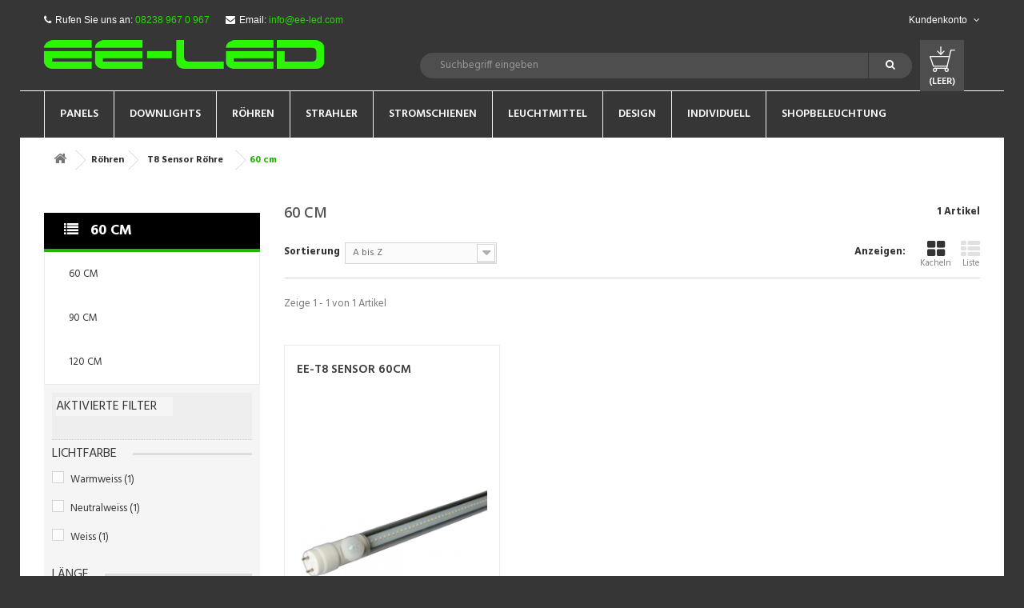

--- FILE ---
content_type: text/html; charset=utf-8
request_url: https://ee-led.de/31-60-cm
body_size: 11704
content:
<!DOCTYPE HTML> <!--[if lt IE 7]><html class="no-js lt-ie9 lt-ie8 lt-ie7" lang="de"><![endif]--> <!--[if IE 7]><html class="no-js lt-ie9 lt-ie8 ie7" lang="de"><![endif]--> <!--[if IE 8]><html class="no-js lt-ie9 ie8" lang="de"><![endif]--> <!--[if gt IE 8]><html class="no-js ie9" lang="de"><![endif]--><html lang="de"><head><meta charset="utf-8" /><title>T8 LED Roehre LED Leuchte mit Sensor und verschiedenen Schaltzeiten - EE LED</title><meta name="description" content="EE-LED T8 Roehre ,T8 Lampe mit Bewegungsmelder und verschiedenen Schaltzeiten erhältlich. Abdeckung milchig oder klar, in verschiedenen Längen erhältlich." /><meta name="generator" content="PrestaShop" /><meta name="robots" content="index,follow" /><meta name="viewport" content="width=device-width, minimum-scale=0.25, maximum-scale=1.6, initial-scale=1.0" /><meta name="apple-mobile-web-app-capable" content="yes" /><link rel="icon" type="image/vnd.microsoft.icon" href="/img/favicon.ico?1759669861" /><link rel="shortcut icon" type="image/x-icon" href="/img/favicon.ico?1759669861" /><link rel="stylesheet" href="https://ee-led.de/themes/fubeeled/cache/v_166_4453ac34873729a57ca32221d287ef71_all.css" type="text/css" media="all" /> <script type="text/javascript">/* <![CDATA[ */;var CUSTOMIZE_TEXTFIELD=1;var FancyboxI18nClose='Schlie&szlig;en';var FancyboxI18nNext='Weiter';var FancyboxI18nPrev='Zur&uuml;ck';var ajax_allowed=true;var ajaxsearch=true;var baseDir='https://ee-led.de/';var baseUri='https://ee-led.de/';var blocklayeredSliderName={"price":"Preis","weight":"gewicht"};var comparator_max_item=0;var comparedProductsIds=[];var contentOnly=false;var customizationIdMessage='Benutzereinstellung Nr.';var delete_txt='Löschen';var displayList=false;var filters=[{"type_lite":"id_attribute_group","type":"id_attribute_group","id_key":4,"name":"Lichtfarbe","is_color_group":false,"values":{"29":{"color":"#ff0000","name":"Warmweiss","nbr":1,"url_name":"warmweiss","meta_title":"warmweiss","link":"https:\/\/ee-led.de\/31-60-cm#lichtfarbe-warmweiss","rel":""},"30":{"color":"#0000ff","name":"Neutralweiss","nbr":1,"url_name":"neutralweiss","meta_title":"Neutralweiss","link":"https:\/\/ee-led.de\/31-60-cm#lichtfarbe-neutralweiss","rel":""},"31":{"color":"#00ff00","name":"Weiss","nbr":1,"url_name":"weiss","meta_title":"weiss","link":"https:\/\/ee-led.de\/31-60-cm#lichtfarbe-weiss","rel":""}},"url_name":"lichtfarbe","meta_title":"Lichtfarbe","filter_show_limit":"0","filter_type":"0"},{"type_lite":"id_attribute_group","type":"id_attribute_group","id_key":5,"name":"L\u00e4nge","is_color_group":false,"values":{"33":{"color":"","name":"60","nbr":1,"url_name":"60","meta_title":"","link":"https:\/\/ee-led.de\/31-60-cm#lange-60","rel":""}},"url_name":"lange","meta_title":"","filter_show_limit":"0","filter_type":"0"},{"type_lite":"id_attribute_group","type":"id_attribute_group","id_key":6,"name":"Cover","is_color_group":false,"values":{"37":{"color":"","name":"Clear (Abdeckung klar)","nbr":1,"url_name":"clear-abdeckung-klar","meta_title":"Clear Cover (Abdecku","link":"https:\/\/ee-led.de\/31-60-cm#cover-clear_abdeckung_klar","rel":""},"38":{"color":"","name":"Milky (Abdeckung milchig)","nbr":1,"url_name":"milky-abdeckung-fros","meta_title":"Milky Cover (Abdecku","link":"https:\/\/ee-led.de\/31-60-cm#cover-milky_abdeckung_fros","rel":""}},"url_name":"cover","meta_title":"Cover","filter_show_limit":"0","filter_type":"0"},{"type_lite":"id_attribute_group","type":"id_attribute_group","id_key":10,"name":"Leistung (Watt)","is_color_group":false,"values":{"70":{"color":"","name":"9 Watt","nbr":1,"url_name":null,"meta_title":null,"link":"https:\/\/ee-led.de\/31-60-cm#leistung_watt-9_watt","rel":""}},"url_name":null,"meta_title":null,"filter_show_limit":"0","filter_type":"0"},{"type_lite":"id_attribute_group","type":"id_attribute_group","id_key":12,"name":"Sensor \/ Bewegungsmelder integriert","is_color_group":false,"values":{"72":{"color":"","name":"PIR-Sensor","nbr":1,"url_name":null,"meta_title":null,"link":"https:\/\/ee-led.de\/31-60-cm#sensor_bewegungsmelder_integriert-pir_sensor","rel":""}},"url_name":null,"meta_title":null,"filter_show_limit":"0","filter_type":"0"}];var freeProductTranslation='Gratis!';var freeShippingTranslation='versandkostenfrei';var generated_date=1768963335;var hasDeliveryAddress=false;var id_lang=1;var img_dir='https://ee-led.de/themes/fubeeled/img/';var instantsearch=false;var isGuest=0;var isLogged=0;var isMobile=false;var logo_url='/img/ee-led-logo-1472922726.jpg';var max_item='Sie können nicht mehr als 0 Produkt(e) zum Produktvergleich hinzufügen';var min_item='Bitte wählen Sie mindestens ein Produkt.';var page_name='category';var param_product_url='#';var preloader_image='/modules/preloading/views/img/preloader.gif';var priceDisplayMethod=0;var priceDisplayPrecision=2;var quickView=true;var removingLinkText='Dieses Produkt von meiner Anfrage entfernen';var request='https://ee-led.de/31-60-cm';var roundMode=2;var sharing_img=null;var static_token='f48bb9a0fa7a05390e2386cea0dee349';var toBeDetermined='noch festzulegen';var token='644f07681ae33ac60a87036c7a9156ce';var usingSecureMode=true;/* ]]> */</script> <script type="text/javascript" src="https://ee-led.de/themes/fubeeled/cache/v_21_8e809806deb7646354e193e297cf4c58.js"></script> <script type="text/javascript">/* <![CDATA[ */;jQuery(document).ready(function(){jQuery(".ult_modal-body iframe").each(function(index,element){var w=jQuery(this).attr("width");var h=jQuery(this).attr("height");var st='<style type="text/css" id="modal-css">';st+="#"+jQuery(this).closest(".ult-overlay").attr("id")+" iframe{width:"+w+"px !important;height:"+h+"px !important;}";st+=".fluid-width-video-wrapper{padding: 0 !important;}";st+="</style>";jQuery("head").append(st);});});/* ]]> */</script> <style type="text/css" class="slidersEverywhereStyle">.SEslider.sample {
		padding:0px 0px 0px 0px;
		width:100%;
											margin:0 auto;clear:both;						}

	.SEslider.sample .slidetitle {
		background:rgba(0, 0, 0, 0.5);
		color:#fff;
	}

	.SEslider.sample .slide_description {
		background:rgba(0, 0, 0, 0.5);
		color:#fff;
	}

	.SEslider.sample .se-next, .SEslider.sample .se-prev {
		background:rgba(0, 0, 0, 0.5);
		color:#fff;
	}

	.SEslider.sample .se-next:hover, .SEslider.sample .se-prev:hover {
		text-shadow:#fff;
	}
	
	.SEslider.sample .se-pager-item {
		border-color:rgba(0, 0, 0, 0.5);
	}
	
	.SEslider.sample .se-pager-item:hover {
		border-color:transparent;
		box-shadow:0 0 3px #fff;
	}
	
	.SEslider.sample .se-pager a {
		background-color:#21b404;
	}
	
	.SEslider.sample .se-pager a.se-pager-link.active {
		background-color:#ffa500;
	}
	
	/** media queries **/

						 
			@media all and (max-width: 1199px) {
				.SEslider.sample {
					padding:0px 0px 0px 0px;
					width:100%;
									}
			}
					 
			@media all and (max-width: 989px) {
				.SEslider.sample {
					padding:0px 0px 0px 0px;
					width:100%;
									}
			}
			


/** rtl **/</style><style>#loader-wrapper {
            background-color: #363636;
            background-position: center center;
            background-repeat: no-repeat;
            background-image: url(/img/ee-led-logo-1472922726.jpg);
        }</style> <script type="text/javascript">/* <![CDATA[ */;var PRELOADER_ITEM_STATUS=1;var PRELOADER_ITEM_BACKGROUND='#363636';var PRELOADER_ITEM_STYLE='logo';var PRELOADER_ITEM_IMAGE=false;/* ]]> */</script> <link rel="stylesheet" href="https://ee-led.de/themes/fubeeled/css/animate.css" type="text/css"/><link rel="stylesheet" href="https://ee-led.de/themes/fubeeled/css/addition.css" type="text/css"/> <script src="https://ee-led.de/themes/fubeeled/js/owl.carousel.min.js"></script> <link href='https://fonts.googleapis.com/css?family=Hind:400,300,600,700' rel='stylesheet' type='text/css'><link rel="stylesheet" href="https://fonts.googleapis.com/css?family=Open+Sans:300,600&amp;subset=latin,latin-ext" type="text/css" media="all" /> <!--[if IE 8]> <script src="https://oss.maxcdn.com/libs/html5shiv/3.7.0/html5shiv.js"></script> <script src="https://oss.maxcdn.com/libs/respond.js/1.3.0/respond.min.js"></script> <![endif]--> <script type="application/ld+json">{
				"@context" : "http://schema.org",
				"@type" : "Organization",
				"name" : "EE LED",
				"url" : "https://ee-led.de/",
				"logo" : {
				"@type":"ImageObject",
				"url":"/img/ee-led-logo-1472922726.jpg"
			}
		}</script> <script type="application/ld+json">{
			"@context":"http://schema.org",
			"@type":"WebPage",
			"isPartOf": {
			"@type":"WebSite",
			"url":  "https://ee-led.de/",
			"name": "EE LED"
		},
		"name": "T8 LED Roehre LED Leuchte mit Sensor und verschiedenen Schaltzeiten - EE LED",
		"url":  "https://ee-led.de/31-60-cm"
	}</script> </head><body id="category" itemscope itemtype="http://schema.org/WebPage" class="category category-31 category-60-cm hide-right-column lang_de"><div id="body_container"><div id="page"><div class="header-container"> <header id="header"><div class="banner"><div class="container"><div class="row"></div></div></div><div class="nav"><div class="container"><div class="row"> <nav><div id="header_user" class="header_user_info"><div class="current"> <span>Kundenkonto <i class="icon-angle-down"></i></span></div><ul id="header_nav" class="toogle_content"><li id="shopping_cart"> <a href="https://ee-led.de/anfrage" title="Anfrage ansehen" rel="nofollow"> Meine Anfrage </a></li><li id="your_account"> <a href="https://ee-led.de/mein-Konto" title="Ihren Kundenbereich anzeigen" rel="nofollow"> Mein Konto </a></li><li> <a href="https://ee-led.de/anfrage" title="Anfrage absenden" rel="nofollow"> Anfrage absenden </a></li><li> <a href="https://ee-led.de/mein-Konto" title="Anmelden zu Ihrem Kundenbereich" class="login" rel="nofollow"> Anmelden </a></li></ul></div><span class="shop-phone"> <i class="icon-phone"></i>Rufen Sie uns an: <span class="phone-number">08238 967 0 967</span> </span> <span class="shop-email"> <i class="icon-envelope"></i>Email: <span>info@ee-led.com</span> </span></nav></div></div></div><div class="header_container"><div class="container"><div class="row"><div id="header_logo" class="col-xs-12 col-sm-4"> <a href="https://ee-led.de/" title="EE LED"> <img class="logo img-responsive" src="/img/ee-led-logo-1472922726.jpg" alt="EE LED" width="350" height="36"/> </a></div><div class="header_menu col-xs-12"><div class="col-sm-8"><div class="shopping_cart_out "><div class="shopping_cart"> <a href="https://ee-led.de/anfrage" title="Zur Anfrage" rel="nofollow"> <b class="hidden">Anfrage</b> <span class="ajax_cart_quantity unvisible">0</span> <span class="ajax_cart_product_txt unvisible">Art.</span> <span class="ajax_cart_product_txt_s unvisible">Art.</span> <span class="ajax_cart_total unvisible"> </span> <span class="ajax_cart_no_product">(Leer)</span> </a><div class="cart_block block exclusive"><div class="block_content"><div class="cart_block_list"><p class="cart_block_no_products"> Keine Artikel</p><p class="cart-buttons"> <a id="button_order_cart" class="btn btn-default button button-small" href="https://ee-led.de/anfrage" title="Anfrage anzeigen" rel="nofollow"> <span> Anfrage anzeigen<i class="icon-chevron-right right"></i> </span> </a></p></div></div></div></div></div><div id="layer_cart"><div class="clearfix"><div class="layer_cart_product col-xs-12 col-md-6"> <span class="cross" title="Fenster schließen"></span><h2> <i class="icon-check"></i>Produkt wurde zur Anfrage hinzugefügt</h2><div class="product-image-container layer_cart_img"></div><div class="layer_cart_product_info"> <span id="layer_cart_product_title" class="product-name"></span> <span id="layer_cart_product_attributes"></span><div> <strong class="dark">Menge</strong> <span id="layer_cart_product_quantity"></span></div></div></div><div class="layer_cart_cart col-xs-12 col-md-6"><h2> <span class="ajax_cart_product_txt_s unvisible"> Ihre Anfrage enthält <span class="ajax_cart_quantity">0</span> Artikel. </span> <span class="ajax_cart_product_txt "> Ihre Anfrage enthält 1 Artikel. </span></h2><div class="layer_cart_row"> <strong class="dark"> Gesamt Artikel (inkl. MwSt.) </strong> <span class="ajax_block_products_total"> </span></div><div class="layer_cart_row"> <strong class="dark unvisible"> Gesamt Versandkosten&nbsp;(inkl. MwSt.) </strong> <span class="ajax_cart_shipping_cost unvisible"> noch festzulegen </span></div><div class="layer_cart_row"> <strong class="dark"> Gesamt (inkl. MwSt.) </strong> <span class="ajax_block_cart_total"> </span></div><div class="button-container"> <span class="continue btn btn-default button exclusive-medium" title="Mehr Artikel auswählen"> <span> <i class="icon-chevron-left left"></i>Mehr Artikel auswählen </span> </span> <a class="btn btn-default button button-medium" href="https://ee-led.de/anfrage" title="Anfrage absenden" rel="nofollow"> <span> Anfrage absenden<i class="icon-chevron-right right"></i> </span> </a></div></div></div><div class="crossseling"></div></div><div class="layer_cart_overlay"></div><div id="pos_search_top" class="wrap_seach list-inline col-xs-12 col-sm-10"><form method="get" action="https://ee-led.de/suche" id="searchbox" class="form-inline form_search" role="form"> <label for="pos_query_top"></label> <input type="hidden" name="controller" value="search" /> <input type="hidden" name="orderby" value="position" /> <input type="hidden" name="orderway" value="desc" /><div class="pos_search form-group"></div> <input class="search_query form-control" type="text" placeholder="Suchbegriff eingeben" id="pos_query_top" name="search_query" value="" /> <button type="submit" name="submit_search" value="Suchen" class="btn btn-default submit_search"> <i class="icon-search"></i> </button></form><div class="clearfix"></div></div> <script type="text/javascript">/* <![CDATA[ */;$('document').ready(function(){$("#pos_query_top").autocomplete('https://ee-led.de/suche',{minChars:3,max:10,width:500,selectFirst:false,loadingClass:"ac_loading",inputClass:"ac_input",scroll:false,dataType:"json",formatItem:function(data,i,max,value,term){return value;},parse:function(data){var mytab=new Array();for(var i=0;i<data.length;i++)
mytab[mytab.length]={data:data[i],value:data[i].cname+' > '+data[i].pname};return mytab;},extraParams:{ajaxSearch:1,id_lang:1}}).result(function(event,data,formatted){$('#pos_query_top').val(data.pname);document.location.href=data.product_link;})});/* ]]> */</script> <script type="text/javascript">/* <![CDATA[ */;$(window).on('load',function(){$('.selectpicker').selectpicker({'selectedText':'cat'});});/* ]]> */</script> </div><div class="col-xs-12" style="padding-left: 0; padding-right: 0;"><div class="ma-nav-mobile-container hidden-desktop hidden-sm hidden-md hidden-lg"><div class="navbar"><div id="navbar-inner" class="navbar-inner navbar-inactive"> <a class="btn btn-navbar"></a> <span class="brand">Sortiment</span><ul id="ma-mobilemenu" class="tree dhtml mobilemenu nav-collapse collapse"><li > <a href="https://ee-led.de/46-downlights-einbaustrahler" title=""> Downlights / Einbaustrahler </a><ul><li > <a href="https://ee-led.de/47-downlight-rund" title="LED Downlight rund"> Downlight rund </a></li><li > <a href="https://ee-led.de/55-downlight-rund-verstellbar" title="LED Downlight rund - horizontal und vertikal einstellbar"> Downlight rund - verstellbar </a></li><li class="last"> <a href="https://ee-led.de/48-downlight-quadratisch" title="LED Downlights quadratisch"> Downlight quadratisch </a></li></ul></li><li > <a href="https://ee-led.de/3-panels" title=""> Panels </a><ul><li > <a href="https://ee-led.de/18-decken-panel" title="Deckenleuchte&nbsp;zur Deckenmontage"> Decken Panel </a><ul><li > <a href="https://ee-led.de/23-runde-form" title="Deckenleuchte&nbsp;zur Deckenmontage"> Rund </a></li><li class="last"> <a href="https://ee-led.de/24-eckige-form" title="Deckenleuchte&nbsp;zur Deckenmontage"> Eckig </a></li></ul></li><li > <a href="https://ee-led.de/19-rgbw-panel" title="Rot - Grün - Blau -Weiß"> RGBW Panel </a></li><li > <a href="https://ee-led.de/20-ip65-panel" title="Zur Deckenmontage"> IP65 Panel </a></li><li > <a href="https://ee-led.de/21-cct-panel" title="Farbtemperatur/Kelvin einstellbar"> CCT Panel </a></li><li > <a href="https://ee-led.de/22-standard-panel" title="Deckenmontage"> Standard Panel </a></li><li > <a href="https://ee-led.de/44-hocheffizienz-panel" title="Hocheffizienz Panel mit&nbsp;bis zu&nbsp; 130 Lumen/Watt"> Hocheffizienz Panel </a></li><li class="last"> <a href="https://ee-led.de/25-doppellicht-panel-30-up-70-down" title="Licht oben und unten"> Doppellicht-Panel (30% Up- / 70% Down) </a></li></ul></li><li > <a href="https://ee-led.de/12-roehren" title="LED Röhren für alle Einsatzbereiche, T8 und T5 Ersatz, auch speziell mit Magnethalterung"> Röhren </a><ul><li > <a href="https://ee-led.de/26-s-serie" title="Hocheffiziente Röhre mit bis zu 130 Lumen/Watt (runde Bauform)"> S-Serie </a><ul><li > <a href="https://ee-led.de/34-60-cm" title=""> 60 cm </a></li><li > <a href="https://ee-led.de/35-120-cm" title=""> 120 cm </a></li><li class="last"> <a href="https://ee-led.de/36-150-cm" title=""> 150 cm </a></li></ul></li><li > <a href="https://ee-led.de/27-m-serie" title="kostengünstige Röhre bis zu 145 Lumen/Watt (ovale Bauform)"> M-Serie </a><ul><li > <a href="https://ee-led.de/37-60-cm" title=""> 60 cm </a></li><li > <a href="https://ee-led.de/38-120-cm" title=""> 120 cm </a></li><li class="last"> <a href="https://ee-led.de/39-150-cm" title=""> 150 cm </a></li></ul></li><li > <a href="https://ee-led.de/29-led-t5-rohre" title="LED Röhre, T5 - vollwertiger Ersatz für T5 Leuchtstoffröhren"> LED T5 Röhre </a><ul><li > <a href="https://ee-led.de/40-30-cm" title=""> 30 cm </a></li><li > <a href="https://ee-led.de/41-60-cm" title=""> 60 cm </a></li><li > <a href="https://ee-led.de/42-120-cm" title=""> 120 cm </a></li><li class="last"> <a href="https://ee-led.de/43-150-cm" title=""> 150 cm </a></li></ul></li><li > <a href="https://ee-led.de/30-t8-sensor-rohre" title="EE-T8Sensor, LED Röhre mit integriertem Bewegungsmelder (PIR Sensor)"> T8 Sensor Röhre </a><ul><li > <a href="https://ee-led.de/31-60-cm" class="selected" title=""> 60 cm </a></li><li > <a href="https://ee-led.de/32-90-cm" title=""> 90 cm </a></li><li class="last"> <a href="https://ee-led.de/33-120-cm" title=""> 120 cm </a></li></ul></li><li > <a href="https://ee-led.de/49-t5-magnet-roehre" title="EE-LED T5 Magnet-Röhren, flexibles Beleuchtungssystem für die schnelle Montage mittels Magnetbefestigung Mittels optional erhältlichen einstellbaren Magnethaltern wäre der Abstrahlwinkel der EE-LED Magnetröhre anpassbar. &nbsp;"> T5 Magnet-Röhre </a><ul><li > <a href="https://ee-led.de/59-30-cm-285-cm" title="EE-LED T5MGT Serie - Magnetleuchte 28,5 cm&nbsp;"> 30 cm (28,5 cm) </a></li><li > <a href="https://ee-led.de/60-60-cm" title="EE-LED T5MGT Serie - Magnetleuchte 60 cm"> 60 cm </a></li><li > <a href="https://ee-led.de/61-90-cm" title="EE-LED T5MGT Serie - Magnetleuchte 90 cm"> 90 cm </a></li><li > <a href="https://ee-led.de/62-120-cm" title="EE-LED T5 Magnetroehre Magnetlampe Shopbeleuchtung 120cm"> 120 cm </a></li><li class="last"> <a href="https://ee-led.de/63-150-cm" title="EE-LED T5MGT Serie - Magnetleuchte 150 cm"> 150 cm </a></li></ul></li><li class="last"> <a href="https://ee-led.de/28-sonderlaenge-1047-mm" title="LED Röhre, Sonderlänge 1047mm, Ersatz L38W Leuchtstofföhre, bis zu 132 Lumen/Watt"> Sonderlänge 1047 mm </a></li></ul></li><li > <a href="https://ee-led.de/13-ee-led-designleuchten" title="Exklusive, optisch ansprechende Designleuchten für alle Bereiche, in welchen nicht nur Licht, sondern auch Optik eine große Rolle spielt!"> Designleuchten </a></li><li > <a href="https://ee-led.de/14-leuchtmittel" title="Bis zu 90% Stromersparnis gegenüber einer herkömmlichen Glühbirne"> Leuchtmittel </a></li><li > <a href="https://ee-led.de/15-strahler-fluter" title=""> Strahler / Fluter </a><ul><li > <a href="https://ee-led.de/54-strahler-fluter" title="Flutlicht Strahler"> Strahler / Fluter </a></li><li > <a href="https://ee-led.de/53-industriefluter-symmetrischasymmetrisch" title="Hallentiefstrahler"> Industriefluter - symmetrisch/asymmetrisch </a></li><li > <a href="https://ee-led.de/56-flaechenbeleuchtung-sportstaettenbeleuchtung" title="Hochleffiziente Beleuchtungsysteme entwickelt auf die speziellen Bedürfnisse bei Sportstätten, Stadien- und Arenenbeleuchtung.&nbsp;Zusammenstellung der Einzelkomponenten erfolgt auf die jeweiligen Bedürfnisse"> Flächenbeleuchtung / Sportstättenbeleuchtung </a></li><li > <a href="https://ee-led.de/51-strassenleuchten-strassenlampen" title="EE-LED Straßenleuchten und Straßenlampen - die sichere Art der perfekten Ausleuchtung"> Straßenleuchten - Straßenlampen </a><ul><li > <a href="https://ee-led.de/64-strassenleuchten" title="Straßenleuchten"> Straßenleuchten </a></li><li class="last"> <a href="https://ee-led.de/65-strassenlampen-e27-e40" title="Straßenlampen mit E27 oder E40 Sockel, vollwertiger Ersatz zur kostengünstigen Umrüstung der traditionellen Straßenleuchte auf LED"> Straßenlampen E27 / E40 </a></li></ul></li><li class="last"> <a href="https://ee-led.de/50-industrieleuchten-hallentiefstrahler" title="Spezial-Leuchten für Industrie, Gewerbe, Bereiche in denen hohe Lichtströme und spezielle Beleuchtungssysteme benötigt werden."> Industrieleuchten - Hallentiefstrahler </a><ul><li > <a href="https://ee-led.de/57-hallentiefstrahler-lineares-system" title="Hallentiefstrahler, lineare Bauform, verschiedene Abstrahlwinkel"> Hallentiefstrahler - lineares System </a></li><li class="last"> <a href="https://ee-led.de/58-hallentiefstrahler-ufo-system" title="Hallentiefstrahler - UFO System, rundes Leuchtensystem, verschiedene Wattagen"> Hallentiefstrahler - UFO System </a></li></ul></li></ul></li><li > <a href="https://ee-led.de/16-stripes" title=""> Stripes </a></li><li > <a href="https://ee-led.de/45-stromschienenkomponenten" title=""> Stromschienenkomponenten </a></li><li > <a href="https://ee-led.de/68-led-lichtbandsystem-retrofit" title="LED Lichtbandsystem von EE-LED als neues Lichtbandsystem&nbsp;&nbsp;&nbsp; oder zur Umrüstung von T8 / T5 Lichtbandsystemen."> LED Lichtbandsystem - Retrofit </a></li><li > <a href="https://ee-led.de/17-zubehoer" title=""> Zubehör </a></li><li class="last"> <a href="https://ee-led.de/52-sonderleuchten-hoher-ip-und-ik-schutz" title="Sonderleuchten für Einsatzbereiche mit erhöhtem IP und IK Schutz"> Sonderleuchten - hoher IP und IK Schutz </a></li></ul> <script type="text/javascript">/* <![CDATA[ */;$('div#categories_block_left ul.dhtml').hide();/* ]]> */</script> </div></div></div><div class="nav-container visible-desktop hidden-xs"><div id="pt_custommenu" class="pt_custommenu"><div id ="pt_menu_link" class ="pt_menu"><div class="parentMenu" ><a href="/3-panels"><span>Panels</span></a></div></div><div id ="pt_menu_link" class ="pt_menu"><div class="parentMenu" ><a href="/46-downlights-einbaustrahler"><span>Downlights</span></a></div></div><div id ="pt_menu_link" class ="pt_menu"><div class="parentMenu" ><a href="/12-roehren"><span>Röhren</span></a></div></div><div id ="pt_menu_link" class ="pt_menu"><div class="parentMenu" ><a href="/15-strahler-fluter"><span>Strahler</span></a></div></div><div id ="pt_menu_link" class ="pt_menu"><div class="parentMenu" ><a href="/45-stromschienenkomponenten"><span>Stromschienen</span></a></div></div><div id ="pt_menu_link" class ="pt_menu"><div class="parentMenu" ><a href="/14-leuchtmittel"><span>Leuchtmittel</span></a></div></div><div id ="pt_menu_link" class ="pt_menu"><div class="parentMenu" ><a href="/13-ee-led-designleuchten"><span>Design</span></a></div></div><div id ="pt_menu_link" class ="pt_menu"><div class="parentMenu" ><a href="/cms/15-individuelle-anfertigung-von-led-produkten"><span>Individuell</span></a></div></div><div id ="pt_menu_cms" class ="pt_menu"><div class="parentMenu" ><a href="https://ee-led.de/cms/18-Shopbeleuchtung"><span>Shopbeleuchtung</span></a></div></div></div><div class="clearfix"></div></div> <script type="text/javascript">/* <![CDATA[ */;var CUSTOMMENU_POPUP_EFFECT=1;var CUSTOMMENU_POPUP_TOP_OFFSET=58;/* ]]> */</script> </div></div></div></div></div> </header></div><div class="columns-container"><div id="columns" class="container"><div class="breadcrumb clearfix"> <a class="home" href="http://ee-led.de/" title="zur&uuml;ck zu Startseite"><i class="icon-home"></i></a> <span class="navigation-pipe">&gt;</span> <span class="navigation_page"><span itemscope itemtype="http://data-vocabulary.org/Breadcrumb"><a itemprop="url" href="https://ee-led.de/12-roehren" title="R&ouml;hren" ><span itemprop="title">R&ouml;hren</span></a></span><span class="navigation-pipe">></span><span itemscope itemtype="http://data-vocabulary.org/Breadcrumb"><a itemprop="url" href="https://ee-led.de/30-t8-sensor-rohre" title="T8 Sensor R&ouml;hre" ><span itemprop="title">T8 Sensor R&ouml;hre</span></a></span><span class="navigation-pipe">></span>60 cm</span></div><div id="slider_row" class="row"><div id="top_column" class="center_column col-xs-12 col-sm-12"></div></div><div class="row"><div id="left_column" class="column col-xs-12 col-sm-3"><div id="categories_block_left" class="hidden-xs"><h2 class="title_block"> <i class="icon-list"></i>60 cm</h2><div class="block_content"><ul class="tree dhtml"><li > <a href="https://ee-led.de/31-60-cm" class="selected" title=""> 60 cm </a></li><li > <a href="https://ee-led.de/32-90-cm" title=""> 90 cm </a></li><li class="last"> <a href="https://ee-led.de/33-120-cm" title=""> 120 cm </a></li></ul></div></div><div id="layered_block_left" class="layered_block_left"><div class="block_content"><form action="#" id="layered_form"><div><div id="enabled_filters"> <span class="layered_subtitle" style="float: none;"> Aktivierte Filter </span><ul></ul></div><div class="layered_filter"><div class="layered_subtitle_heading"> <span class="layered_subtitle">Lichtfarbe</span></div><ul id="ul_layered_id_attribute_group_4" class="col-lg-12 layered_filter_ul"><li class="nomargin hiddable col-lg-12"> <input type="checkbox" class="checkbox" name="layered_id_attribute_group_29" id="layered_id_attribute_group_29" value="29_4" /> <label for="layered_id_attribute_group_29"> <a href="https://ee-led.de/31-60-cm#lichtfarbe-warmweiss">Warmweiss<span> (1)</span></a> </label></li><li class="nomargin hiddable col-lg-12"> <input type="checkbox" class="checkbox" name="layered_id_attribute_group_30" id="layered_id_attribute_group_30" value="30_4" /> <label for="layered_id_attribute_group_30"> <a href="https://ee-led.de/31-60-cm#lichtfarbe-neutralweiss">Neutralweiss<span> (1)</span></a> </label></li><li class="nomargin hiddable col-lg-12"> <input type="checkbox" class="checkbox" name="layered_id_attribute_group_31" id="layered_id_attribute_group_31" value="31_4" /> <label for="layered_id_attribute_group_31"> <a href="https://ee-led.de/31-60-cm#lichtfarbe-weiss">Weiss<span> (1)</span></a> </label></li></ul></div><div class="layered_filter"><div class="layered_subtitle_heading"> <span class="layered_subtitle">Länge</span></div><ul id="ul_layered_id_attribute_group_5" class="col-lg-12 layered_filter_ul"><li class="nomargin hiddable col-lg-12"> <input type="checkbox" class="checkbox" name="layered_id_attribute_group_33" id="layered_id_attribute_group_33" value="33_5" /> <label for="layered_id_attribute_group_33"> <a href="https://ee-led.de/31-60-cm#lange-60">60<span> (1)</span></a> </label></li></ul></div><div class="layered_filter"><div class="layered_subtitle_heading"> <span class="layered_subtitle">Cover</span></div><ul id="ul_layered_id_attribute_group_6" class="col-lg-12 layered_filter_ul"><li class="nomargin hiddable col-lg-12"> <input type="checkbox" class="checkbox" name="layered_id_attribute_group_37" id="layered_id_attribute_group_37" value="37_6" /> <label for="layered_id_attribute_group_37"> <a href="https://ee-led.de/31-60-cm#cover-clear_abdeckung_klar">Clear (Abdeckung klar)<span> (1)</span></a> </label></li><li class="nomargin hiddable col-lg-12"> <input type="checkbox" class="checkbox" name="layered_id_attribute_group_38" id="layered_id_attribute_group_38" value="38_6" /> <label for="layered_id_attribute_group_38"> <a href="https://ee-led.de/31-60-cm#cover-milky_abdeckung_fros">Milky (Abdeckung milchig)<span> (1)</span></a> </label></li></ul></div><div class="layered_filter"><div class="layered_subtitle_heading"> <span class="layered_subtitle">Leistung (Watt)</span></div><ul id="ul_layered_id_attribute_group_10" class="col-lg-12 layered_filter_ul"><li class="nomargin hiddable col-lg-12"> <input type="checkbox" class="checkbox" name="layered_id_attribute_group_70" id="layered_id_attribute_group_70" value="70_10" /> <label for="layered_id_attribute_group_70"> <a href="https://ee-led.de/31-60-cm#leistung_watt-9_watt">9 Watt<span> (1)</span></a> </label></li></ul></div><div class="layered_filter"><div class="layered_subtitle_heading"> <span class="layered_subtitle">Sensor / Bewegungsmelder integriert</span></div><ul id="ul_layered_id_attribute_group_12" class="col-lg-12 layered_filter_ul"><li class="nomargin hiddable col-lg-12"> <input type="checkbox" class="checkbox" name="layered_id_attribute_group_72" id="layered_id_attribute_group_72" value="72_12" /> <label for="layered_id_attribute_group_72"> <a href="https://ee-led.de/31-60-cm#sensor_bewegungsmelder_integriert-pir_sensor">PIR-Sensor<span> (1)</span></a> </label></li></ul></div></div> <input type="hidden" name="id_category_layered" value="31" /></form></div><div id="layered_ajax_loader" style="display: none;"><p> <img src="https://ee-led.de/img/loader.gif" alt="" /> <br />Lade ...</p></div></div></div><div id="center_column" class="center_column col-xs-12 col-sm-9"><h1 class="page-heading product-listing"><span class="cat-name">60 cm&nbsp;</span><span class="heading-counter">1 Artikel</span></h1><div class="content_sortPagiBar clearfix"><div class="sortPagiBar clearfix"><ul class="display hidden-xs"><li class="display-title">Anzeigen:</li><li id="grid"><a rel="nofollow" href="#" title="Kacheln"><i class="icon-th-large"></i>Kacheln</a></li><li id="list"><a rel="nofollow" href="#" title="Liste"><i class="icon-th-list"></i>Liste</a></li></ul><form id="productsSortForm" action="https://ee-led.de/31-60-cm" class="productsSortForm"><div class="select selector1"> <label for="selectProductSort">Sortierung</label> <select id="selectProductSort" class="selectProductSort form-control"><option value="name:asc">A bis Z</option><option value="name:desc">Z bis A</option><option value="reference:asc">Artikel-Nr.: niedrigste zuerst</option><option value="reference:desc">Artikel-Nr.: h&ouml;chste zuerst</option> </select></div></form></div><div class="top-pagination-content clearfix"><div id="pagination" class="pagination clearfix"></div><div class="product-count"> Zeige 1 - 1 von 1 Artikel</div></div></div><ul class="product_list grid row"><li class="ajax_block_product col-xs-12 col-sm-6 col-md-4 first-in-line last-line first-item-of-tablet-line first-item-of-mobile-line last-mobile-line"><div class="product-container" itemscope itemtype="http://schema.org/Product"><div class="list-tab-info"><div class="name_outer"> <a class="product-name" itemprop="name" href="https://ee-led.de/home/14-ee-t8-sensor.html" title="EE-T8 Sensor 60cm"> EE-T8 Sensor 60cm </a></div><p class="product-desc" itemprop="description"> EE-LED Röhre - mit integriertem Bewegungsmelder (PIR Sensor)</p><div class="comment_box"></div><div class="list-content-bottom"> <a class="exclusive ajax_add_to_cart_button btn btn-default" href="http://ee-led.de/warenkorb?add=1&amp;id_product=14&amp;token=f48bb9a0fa7a05390e2386cea0dee349" rel="nofollow" title="Zur Anfrage hinzuf&uuml;gen" data-id-product="14"> <i class="icon-shopping-cart"></i>Zur Anfrage hinzuf&uuml;gen </a> <a class="add_to_compare" href="https://ee-led.de/home/14-ee-t8-sensor.html" title="Artikel vergleichen" data-id-product="14"> <i class="icon-retweet"></i> </a></div></div><div class="list-tab-img"><div class="img_content"> <a class="product_img_link" href="https://ee-led.de/home/14-ee-t8-sensor.html" title="EE-T8 Sensor 60cm" itemprop="url"> <img src="https://ee-led.de/50-home_default/ee-t8-sensor.jpg" alt="EE-T8 Sensor" class="img-responsive"/> </a></div><div class="btnn_content"> <a title="Vorschau" class="exclusive btn btn-default" href="https://ee-led.de/home/14-ee-t8-sensor.html" temprop="url"> <i class="icon-search"></i> </a></div></div></div></li></ul><div class="content_sortPagiBar"><div class="bottom-pagination-content clearfix"><div id="pagination_bottom" class="pagination clearfix"></div><div class="product-count"> Zeige 1 - 1 von 1 Artikel</div></div></div></div></div></div></div><div class="brandSlider"><div class="container"><div class="pos-logo"><div class="title_block hidden"><h2>Brand</h2> <a class="nexttab"><i class="icon-angle-right"></i></a> <a class="prevtab"><i class="icon-angle-left"></i></a></div><div class="pos-content-logo"><div class="pos-logo-slide"><div class="item"> <img class="img-responsive" src ="https://ee-led.de/img/blocklogo/11.jpg" alt ="Logo" /></div><div class="item"> <img class="img-responsive" src ="https://ee-led.de/img/blocklogo/8.jpg" alt ="Logo" /></div><div class="item"> <img class="img-responsive" src ="https://ee-led.de/img/blocklogo/9.jpg" alt ="Logo" /></div><div class="item"> <img class="img-responsive" src ="https://ee-led.de/img/blocklogo/10.jpg" alt ="Logo" /></div></div></div></div> <script type="text/javascript">/* <![CDATA[ */;$(document).ready(function(){var logo=$(".pos-logo-slide");logo.owlCarousel({items:4,itemsDesktop:[1024,4],itemsDesktopSmall:[900,3],itemsTablet:[600,2],itemsMobile:[480,1]});$(".pos-logo .nexttab").click(function(){logo.trigger('owl.next');})
$(".pos-logo .prevtab").click(function(){logo.trigger('owl.prev');})});/* ]]> */</script> </div></div><div class="blockFooter1"><div class="container"><div class="block_various_links_footer"><ul class="toggle-footer"><li class="item"> <a href="https://ee-led.de/neue-Produkte" title="Neue Artikel"> Neue Artikel </a></li><li class="item"> <a href="https://ee-led.de/vertriebspartner-geschaefte-verkaufsort-kaufen" title="Vertriebspartner"> Vertriebspartner </a></li><li class="item"> <a href="https://ee-led.de/kontaktieren-sie-uns" title="Kontakt"> Kontakt </a></li><li class="item"> <a href="https://ee-led.de/cms/3-allgemeine-geschaeftsbedingungen" title="Allgemeine Geschäftsbedingungen"> Allgemeine Geschäftsbedingungen </a></li><li> <a href="https://ee-led.de/sitemap" title="Sitemap"> Sitemap </a></li></ul></div></div></div><div class="blockFooter2"><div class="container"><div class="row"><div class="col-xs-12 col-sm-6 col-md-3"><div class="footer_center1"><div class="img_cont"><a href="/"> <img class="img-responsive" src="/img/cms/ee-led-augsburg-gersthofen-logo-small.png" alt="EE-LED" width="270" height="50" /> </a></div><div class="info_cont"><p>Wir&nbsp;vertreiben LED Leuchtmittel in höchster Qualität im Groß- und Einzelhandel. Unsere Produkte stehen für Energieeffizienz, Umweltfreundlichkeit und die Zukunft</p></div></div></div><div class="col-xs-12 col-sm-6 col-md-3"><div class="pos_bestsellers"><div class="title_block"><h2>Bestseller</h2></div><div class="block_content"><div class="bestsellers_slider"><div class="item_out"><div class="item"><div class="home_tab_img"> <a class="product_img_link" href="https://ee-led.de/home/68-ee-led-panel-hocheffizienz-620x620-.html" title="EE-LED Panel Hocheffizienz 620x620 " itemprop="url"> <img src="https://ee-led.de/151-cart_default/ee-led-panel-hocheffizienz-620x620-.jpg" alt="EE-LED Panel 620x620 130lm/w " class="img-responsive"/> </a></div><div class="home_tab_info"> <a class="product-name" href="https://ee-led.de/home/68-ee-led-panel-hocheffizienz-620x620-.html" title="EE-LED Panel Hocheffizienz 620x620"> EE-LED Panel Hocheffizienz 620x620 </a> <a class="button_mini" href="https://ee-led.de/home/68-ee-led-panel-hocheffizienz-620x620-.html" title="EE-LED Panel Hocheffizienz 620x620">Zum Produkt</a></div></div><div class="item"><div class="home_tab_img"> <a class="product_img_link" href="https://ee-led.de/home/133-led-t8-roehre-sonderlaenge-1047mm.html" title="LED T8 Röhre Sonderlänge 1047mm" itemprop="url"> <img src="https://ee-led.de/407-cart_default/led-t8-roehre-sonderlaenge-1047mm.jpg" alt="LED T8 Röhre Sonderlänge Hocheffizienz 20W" class="img-responsive"/> </a></div><div class="home_tab_info"> <a class="product-name" href="https://ee-led.de/home/133-led-t8-roehre-sonderlaenge-1047mm.html" title="LED T8 R&ouml;hre Sonderl&auml;nge 1047mm"> LED T8 R&ouml;hre Sonderl&auml;nge 1047mm </a> <a class="button_mini" href="https://ee-led.de/home/133-led-t8-roehre-sonderlaenge-1047mm.html" title="LED T8 R&ouml;hre Sonderl&auml;nge 1047mm">Zum Produkt</a></div></div></div><div class="item_out"><div class="item"><div class="home_tab_img"> <a class="product_img_link" href="https://ee-led.de/home/21-led-t5-rohre-standard-rohre.html" title="T5 Röhre 30cm Standard" itemprop="url"> <img src="https://ee-led.de/65-cart_default/led-t5-rohre-standard-rohre.jpg" alt="" class="img-responsive"/> </a></div><div class="home_tab_info"> <a class="product-name" href="https://ee-led.de/home/21-led-t5-rohre-standard-rohre.html" title="T5 R&ouml;hre 30cm Standard"> T5 R&ouml;hre 30cm Standard </a> <a class="button_mini" href="https://ee-led.de/home/21-led-t5-rohre-standard-rohre.html" title="T5 R&ouml;hre 30cm Standard">Zum Produkt</a></div></div><div class="item"><div class="home_tab_img"> <a class="product_img_link" href="https://ee-led.de/decken-panel/55-ip65-panel-deckeneinbau-300mm-90-lmw-100-lmw.html" title="IP65 Panel Deckeneinbau ⌀ 300mm 90 lm/W, 100 lm/W" itemprop="url"> <img src="https://ee-led.de/115-cart_default/ip65-panel-deckeneinbau-300mm-90-lmw-100-lmw.jpg" alt="Panel Deckeneinbau ⌀ 300mm 90 lm/W, 100 lm/W" class="img-responsive"/> </a></div><div class="home_tab_info"> <a class="product-name" href="https://ee-led.de/decken-panel/55-ip65-panel-deckeneinbau-300mm-90-lmw-100-lmw.html" title="IP65 Panel Deckeneinbau &#8960; 300mm 90 lm/W, 100 lm/W"> IP65 Panel Deckeneinbau &#8960; 300mm... </a> <a class="button_mini" href="https://ee-led.de/decken-panel/55-ip65-panel-deckeneinbau-300mm-90-lmw-100-lmw.html" title="IP65 Panel Deckeneinbau &#8960; 300mm 90 lm/W, 100 lm/W">Zum Produkt</a></div></div></div><div class="item_out"><div class="item"><div class="home_tab_img"> <a class="product_img_link" href="https://ee-led.de/home/26-led-t5-rohre-standard-rohre.html" title="T5 Röhre 150cm Standard 22W" itemprop="url"> <img src="https://ee-led.de/70-cart_default/led-t5-rohre-standard-rohre.jpg" alt="" class="img-responsive"/> </a></div><div class="home_tab_info"> <a class="product-name" href="https://ee-led.de/home/26-led-t5-rohre-standard-rohre.html" title="T5 R&ouml;hre 150cm Standard 22W"> T5 R&ouml;hre 150cm Standard 22W </a> <a class="button_mini" href="https://ee-led.de/home/26-led-t5-rohre-standard-rohre.html" title="T5 R&ouml;hre 150cm Standard 22W">Zum Produkt</a></div></div><div class="item"><div class="home_tab_img"> <a class="product_img_link" href="https://ee-led.de/home/156-downlight-deckeneinbau-schwenkbar.html" title="Downlight Deckeneinbau schwenkbar" itemprop="url"> <img src="https://ee-led.de/504-cart_default/downlight-deckeneinbau-schwenkbar.jpg" alt="EE-LED gimbal Downlight Augsburg Deutschland" class="img-responsive"/> </a></div><div class="home_tab_info"> <a class="product-name" href="https://ee-led.de/home/156-downlight-deckeneinbau-schwenkbar.html" title="Downlight Deckeneinbau schwenkbar"> Downlight Deckeneinbau schwenkbar </a> <a class="button_mini" href="https://ee-led.de/home/156-downlight-deckeneinbau-schwenkbar.html" title="Downlight Deckeneinbau schwenkbar">Zum Produkt</a></div></div></div><div class="item_out"><div class="item"><div class="home_tab_img"> <a class="product_img_link" href="https://ee-led.de/home/9-led-rohre.html" title="LED T8 Röhre S-Serie 60cm 9W" itemprop="url"> <img src="https://ee-led.de/45-cart_default/led-rohre.jpg" alt="LED Röhre - T8S-Serie - Clear Cover" class="img-responsive"/> </a></div><div class="home_tab_info"> <a class="product-name" href="https://ee-led.de/home/9-led-rohre.html" title="LED T8 R&ouml;hre S-Serie 60cm 9W"> LED T8 R&ouml;hre S-Serie 60cm 9W </a> <a class="button_mini" href="https://ee-led.de/home/9-led-rohre.html" title="LED T8 R&ouml;hre S-Serie 60cm 9W">Zum Produkt</a></div></div><div class="item"><div class="home_tab_img"> <a class="product_img_link" href="https://ee-led.de/home/139-e27-strassenlampe-strassenleuchtmittel.html" title="E27 Straßenlampe 18W 135-140lm/w" itemprop="url"> <img src="https://ee-led.de/472-cart_default/e27-strassenlampe-strassenleuchtmittel.jpg" alt="E27 Straßenlampe 18W EE-LED" class="img-responsive"/> </a></div><div class="home_tab_info"> <a class="product-name" href="https://ee-led.de/home/139-e27-strassenlampe-strassenleuchtmittel.html" title="E27 Stra&szlig;enlampe 18W 135-140lm/w"> E27 Stra&szlig;enlampe 18W 135-140lm/w </a> <a class="button_mini" href="https://ee-led.de/home/139-e27-strassenlampe-strassenleuchtmittel.html" title="E27 Stra&szlig;enlampe 18W 135-140lm/w">Zum Produkt</a></div></div></div><div class="item_out"><div class="item"><div class="home_tab_img"> <a class="product_img_link" href="https://ee-led.de/home/117-ee-led-3-phasen-linear-strahler-mit-linse-80w.html" title="EE-LED 3-Phasen Linear Strahler - LINSE" itemprop="url"> <img src="https://ee-led.de/340-cart_default/ee-led-3-phasen-linear-strahler-mit-linse-80w.jpg" alt="EE-LED 3-Phasen Linear Strahler mit LINSE" class="img-responsive"/> </a></div><div class="home_tab_info"> <a class="product-name" href="https://ee-led.de/home/117-ee-led-3-phasen-linear-strahler-mit-linse-80w.html" title="EE-LED 3-Phasen Linear Strahler - LINSE"> EE-LED 3-Phasen Linear Strahler... </a> <a class="button_mini" href="https://ee-led.de/home/117-ee-led-3-phasen-linear-strahler-mit-linse-80w.html" title="EE-LED 3-Phasen Linear Strahler - LINSE">Zum Produkt</a></div></div><div class="item"><div class="home_tab_img"> <a class="product_img_link" href="https://ee-led.de/home/160-led-lichtbandsystem-retrofit.html" title="LED Lichtbandsystem - Retrofit" itemprop="url"> <img src="https://ee-led.de/523-cart_default/led-lichtbandsystem-retrofit.jpg" alt="LED Lichtbandsystem - Retrofit" class="img-responsive"/> </a></div><div class="home_tab_info"> <a class="product-name" href="https://ee-led.de/home/160-led-lichtbandsystem-retrofit.html" title="LED Lichtbandsystem - Retrofit"> LED Lichtbandsystem - Retrofit </a> <a class="button_mini" href="https://ee-led.de/home/160-led-lichtbandsystem-retrofit.html" title="LED Lichtbandsystem - Retrofit">Zum Produkt</a></div></div></div><div class="item_out"><div class="item"><div class="home_tab_img"> <a class="product_img_link" href="https://ee-led.de/decken-panel/45-decken-panel.html" title="Panel Deckeneinbau ⌀ 220mm 90 lm/W, 100 lm/W" itemprop="url"> <img src="https://ee-led.de/96-cart_default/decken-panel.jpg" alt="Panel Deckeneinbau ⌀ 240mm 90 lm/W, 100 lm/W" class="img-responsive"/> </a></div><div class="home_tab_info"> <a class="product-name" href="https://ee-led.de/decken-panel/45-decken-panel.html" title="Panel Deckeneinbau &#8960; 220mm 90 lm/W, 100 lm/W"> Panel Deckeneinbau &#8960; 220mm 90... </a> <a class="button_mini" href="https://ee-led.de/decken-panel/45-decken-panel.html" title="Panel Deckeneinbau &#8960; 220mm 90 lm/W, 100 lm/W">Zum Produkt</a></div></div><div class="item"><div class="home_tab_img"> <a class="product_img_link" href="https://ee-led.de/home/123-hallentiefstrahler-linear-120cm.html" title="Hallentiefstrahler - Linear 120cm" itemprop="url"> <img src="https://ee-led.de/368-cart_default/hallentiefstrahler-linear-120cm.jpg" alt="Hallentiefstrahler - Linear 120cm" class="img-responsive"/> </a></div><div class="home_tab_info"> <a class="product-name" href="https://ee-led.de/home/123-hallentiefstrahler-linear-120cm.html" title="Hallentiefstrahler - Linear 120cm"> Hallentiefstrahler - Linear 120cm </a> <a class="button_mini" href="https://ee-led.de/home/123-hallentiefstrahler-linear-120cm.html" title="Hallentiefstrahler - Linear 120cm">Zum Produkt</a></div></div></div><div class="item_out"><div class="item"><div class="home_tab_img"> <a class="product_img_link" href="https://ee-led.de/decken-panel/95-ee-led-hocheffizienz-cct-panel-60x120cm.html" title="EE-LED Hocheffizienz CCT Panel 60x120cm" itemprop="url"> <img src="https://ee-led.de/269-cart_default/ee-led-hocheffizienz-cct-panel-60x120cm.jpg" alt="EE-LED Hocheffizienz CCT Panel 60x120cm 100lm/w 130lm/w" class="img-responsive"/> </a></div><div class="home_tab_info"> <a class="product-name" href="https://ee-led.de/decken-panel/95-ee-led-hocheffizienz-cct-panel-60x120cm.html" title="EE-LED Hocheffizienz CCT Panel 60x120cm"> EE-LED Hocheffizienz CCT Panel... </a> <a class="button_mini" href="https://ee-led.de/decken-panel/95-ee-led-hocheffizienz-cct-panel-60x120cm.html" title="EE-LED Hocheffizienz CCT Panel 60x120cm">Zum Produkt</a></div></div><div class="item"><div class="home_tab_img"> <a class="product_img_link" href="https://ee-led.de/panels/65-led-rgbw-panel-600-x-600mm-30w.html" title="LED RGBW Panel 600 x 600mm 30W" itemprop="url"> <img src="https://ee-led.de/141-cart_default/led-rgbw-panel-600-x-600mm-30w.jpg" alt="RGBW Panel eckig 600 x 600mm" class="img-responsive"/> </a></div><div class="home_tab_info"> <a class="product-name" href="https://ee-led.de/panels/65-led-rgbw-panel-600-x-600mm-30w.html" title="LED RGBW Panel 600 x 600mm 30W"> LED RGBW Panel 600 x 600mm 30W </a> <a class="button_mini" href="https://ee-led.de/panels/65-led-rgbw-panel-600-x-600mm-30w.html" title="LED RGBW Panel 600 x 600mm 30W">Zum Produkt</a></div></div></div><div class="item_out"><div class="item"><div class="home_tab_img"> <a class="product_img_link" href="https://ee-led.de/home/18-led-rohre.html" title="LED T8 Röhre S-Serie 150cm 22W" itemprop="url"> <img src="https://ee-led.de/58-cart_default/led-rohre.jpg" alt="LED Röhre - T8S-Serie - Clear Cover" class="img-responsive"/> </a></div><div class="home_tab_info"> <a class="product-name" href="https://ee-led.de/home/18-led-rohre.html" title="LED T8 R&ouml;hre S-Serie 150cm 22W"> LED T8 R&ouml;hre S-Serie 150cm 22W </a> <a class="button_mini" href="https://ee-led.de/home/18-led-rohre.html" title="LED T8 R&ouml;hre S-Serie 150cm 22W">Zum Produkt</a></div></div><div class="item"><div class="home_tab_img"> <a class="product_img_link" href="https://ee-led.de/home/30-led-t5-rohre-standard-rohre.html" title="LED T5 Röhre Hocheffizienz 150cm 22W" itemprop="url"> <img src="https://ee-led.de/74-cart_default/led-t5-rohre-standard-rohre.jpg" alt="LED T5 Röhre - Hocheffizienz-Röhre" class="img-responsive"/> </a></div><div class="home_tab_info"> <a class="product-name" href="https://ee-led.de/home/30-led-t5-rohre-standard-rohre.html" title="LED T5 R&ouml;hre Hocheffizienz 150cm 22W"> LED T5 R&ouml;hre Hocheffizienz 150cm... </a> <a class="button_mini" href="https://ee-led.de/home/30-led-t5-rohre-standard-rohre.html" title="LED T5 R&ouml;hre Hocheffizienz 150cm 22W">Zum Produkt</a></div></div></div><div class="item_out"><div class="item"><div class="home_tab_img"> <a class="product_img_link" href="https://ee-led.de/decken-panel/46-panel-deckeneinbau-200mm-90-lmw.html" title="Panel Deckeneinbau ⌀ 200mm, 90 lm/W" itemprop="url"> <img src="https://ee-led.de/98-cart_default/panel-deckeneinbau-200mm-90-lmw.jpg" alt="Panel Deckeneinbau ⌀ 200mm 80 lm/W, 90 lm/W" class="img-responsive"/> </a></div><div class="home_tab_info"> <a class="product-name" href="https://ee-led.de/decken-panel/46-panel-deckeneinbau-200mm-90-lmw.html" title="Panel Deckeneinbau &#8960; 200mm, 90 lm/W"> Panel Deckeneinbau &#8960; 200mm, 90 lm/W </a> <a class="button_mini" href="https://ee-led.de/decken-panel/46-panel-deckeneinbau-200mm-90-lmw.html" title="Panel Deckeneinbau &#8960; 200mm, 90 lm/W">Zum Produkt</a></div></div><div class="item"><div class="home_tab_img"> <a class="product_img_link" href="https://ee-led.de/home/127-led-t5-magnetroehre-t5mgt-serie-90cm-14w.html" title="LED T5 Magnetröhre T5MGT 120cm 18W" itemprop="url"> <img src="https://ee-led.de/385-cart_default/led-t5-magnetroehre-t5mgt-serie-90cm-14w.jpg" alt="LED T5 Magnetröhre T5MGT-Serie Verbindungskabel" class="img-responsive"/> </a></div><div class="home_tab_info"> <a class="product-name" href="https://ee-led.de/home/127-led-t5-magnetroehre-t5mgt-serie-90cm-14w.html" title="LED T5 Magnetr&ouml;hre T5MGT 120cm 18W"> LED T5 Magnetr&ouml;hre T5MGT 120cm 18W </a> <a class="button_mini" href="https://ee-led.de/home/127-led-t5-magnetroehre-t5mgt-serie-90cm-14w.html" title="LED T5 Magnetr&ouml;hre T5MGT 120cm 18W">Zum Produkt</a></div></div></div><div class="item_out"><div class="item"><div class="home_tab_img"> <a class="product_img_link" href="https://ee-led.de/home/154-downlight-quadratisch-deckeneinbau.html" title="Downlight Quadratisch Deckeneinbau" itemprop="url"> <img src="https://ee-led.de/500-cart_default/downlight-quadratisch-deckeneinbau.jpg" alt="Downlight Quadratisch Deckeneinbau" class="img-responsive"/> </a></div><div class="home_tab_info"> <a class="product-name" href="https://ee-led.de/home/154-downlight-quadratisch-deckeneinbau.html" title="Downlight Quadratisch Deckeneinbau"> Downlight Quadratisch Deckeneinbau </a> <a class="button_mini" href="https://ee-led.de/home/154-downlight-quadratisch-deckeneinbau.html" title="Downlight Quadratisch Deckeneinbau">Zum Produkt</a></div></div><div class="item"><div class="home_tab_img"> <a class="product_img_link" href="https://ee-led.de/home/122-led-t5-magnetroehre-t5mgt-serie-60cm-10w.html" title="LED T5 Magnetröhre T5MGT 60cm 10W" itemprop="url"> <img src="https://ee-led.de/365-cart_default/led-t5-magnetroehre-t5mgt-serie-60cm-10w.jpg" alt="LED T5 Magnetröhre T5MGT-Serie Verbindungskabel" class="img-responsive"/> </a></div><div class="home_tab_info"> <a class="product-name" href="https://ee-led.de/home/122-led-t5-magnetroehre-t5mgt-serie-60cm-10w.html" title="LED T5 Magnetr&ouml;hre T5MGT 60cm 10W"> LED T5 Magnetr&ouml;hre T5MGT 60cm 10W </a> <a class="button_mini" href="https://ee-led.de/home/122-led-t5-magnetroehre-t5mgt-serie-60cm-10w.html" title="LED T5 Magnetr&ouml;hre T5MGT 60cm 10W">Zum Produkt</a></div></div></div></div></div></div></div> <script>/* <![CDATA[ */;$(document).ready(function(){var bestsellers=$(".bestsellers_slider");bestsellers.owlCarousel({items:1,itemsDesktop:[1199,1],itemsDesktopSmall:[991,1],itemsTablet:[767,1],itemsMobile:[480,1],autoPlay:false,stopOnHover:false,});});/* ]]> */</script> <div class="tags_block"><p class="title_block"> Tags</p><div class="block_content"> <a class="tag_level3 first_item" href="https://ee-led.de/suche?tag=LED+Gro%C3%9Fhandel+Gersthofen" title="Mehr darüber LED Großhandel Gersthofen" > LED Großhandel Gersthofen </a> <a class="tag_level3 item" href="https://ee-led.de/suche?tag=LED+Gro%C3%9Fhandel+Augsburg" title="Mehr darüber LED Großhandel Augsburg" > LED Großhandel Augsburg </a> <a class="tag_level2 item" href="https://ee-led.de/suche?tag=LED+Augsburg" title="Mehr darüber LED Augsburg" > LED Augsburg </a> <a class="tag_level2 item" href="https://ee-led.de/suche?tag=LED+Gersthofen" title="Mehr darüber LED Gersthofen" > LED Gersthofen </a> <a class="tag_level1 item" href="https://ee-led.de/suche?tag=LED+UGR19" title="Mehr darüber LED UGR19" > LED UGR19 </a> <a class="tag_level1 item" href="https://ee-led.de/suche?tag=round+panel+ceiling" title="Mehr darüber round panel ceiling" > round panel ceiling </a> <a class="tag_level1 item" href="https://ee-led.de/suche?tag=LED+CRI90" title="Mehr darüber LED CRI90" > LED CRI90 </a> <a class="tag_level1 item" href="https://ee-led.de/suche?tag=Ceiling+mounted+panel" title="Mehr darüber Ceiling mounted panel" > Ceiling mounted panel </a> <a class="tag_level1 item" href="https://ee-led.de/suche?tag=Decken+Panel" title="Mehr darüber Decken Panel" > Decken Panel </a> <a class="tag_level1 last_item" href="https://ee-led.de/suche?tag=panel+frame" title="Mehr darüber panel frame" > panel frame </a></div></div><div class="clearfix"></div><div class="static_link"><div class="col-xs-12 col-sm-6 col-md-3"><div class="footer-block"><h4>Über EE-LED</h4><ul class="toggle-footer"><li><a href="/cms/4-ueber-ee-led">Firmenvorstellung</a></li><li><a href="/referenzen-led-umbau-umruestung-augsburg-gersthofen">Referenzen</a></li><li><a href="/vertriebspartner-geschaefte-verkaufsort-kaufen">Vertriebspartner</a></li><li><a href="/aktuelles-neuigkeiten-news">Aktuelles</a></li><li><a href="/cms/3-allgemeine-geschaeftsbedingungen">AGB</a></li></ul></div></div><div class="col-xs-12 col-sm-6 col-md-3"><div class="footer-block"><h4>Informationen</h4><ul class="toggle-footer"><li><a href="/cms/9-die-vorteile-von-led">Die Vorteile von LED</a></li><li><a href="/cms/10-alternativen-zu-led">Alternativen zu LED</a></li><li><a href="/cms/11-geschichte-der-led-technik">Geschichte der LED-Technik</a></li><li><a href="/cms/12-effizienz-der-led-technik">Effizienz der LED-Technik</a></li><li><a href="/cms/13-led-foerderungen">LED-Förderungen</a></li></ul></div></div><div class="col-xs-12 col-sm-6 col-md-3"><div class="footer-block"><h4>Kundenservice</h4><ul class="toggle-footer"><li><a href="/haeufige-fragen-antworten-infos">Häufige Fragen</a></li><li><a href="/cms/17-ip-ik-schutzklassen">IP- / IK-Schutzklassen</a></li><li><a href="/kontaktieren-sie-uns">Kontakt</a></li><li><a href="/neue-Produkte">Neue Produkte</a></li><li><a href="/cms/15-individuelle-anfertigung-von-led-produkten">Individuelle Anfertigung</a></li></ul></div></div><div class="col-xs-12 col-sm-6 col-md-3"><div class="footer-block"><h4>Kundenbereich</h4><ul class="toggle-footer"><li><a href="/mein-Konto">Ihr Kundenkonto</a></li><li><a href="/cms/20-finanzierung-leasing">Finanzierung & Leasing</a></li><li><a href="/cms/1-lieferung">Lieferung & Zahlung</a></li><li><a href="/cms/14-widerruf">Widerruf</a></li><li><a href="/cms/7-datenschutzerklaerung">Datenschutz</a></li></ul></div></div></div></div></div></div><div class="blockFooter3"><div class="container"><div class="row"><div class="col-xs-12 col-sm-6"><address>Copyright © 2018&nbsp;<a href="https://ee-led.de/">EE-LED</a> Alle Rechte vorbehalten.</address><p><a title="Impressum" href="/cms/6-impressum">Impressum</a> – <a title="Datenschutz" href="/cms/7-datenschutzerklaerung">Datenschutz</a> – <a title="Sitemap" href="/sitemap">Sitemap</a></p></div><div class="col-xs-12 col-sm-6"><div class="hidden-xs" style="width: 50px; float: right;"><a href="https://web.whatsapp.com/send?l=en&phone=4917640409009"><img src="/img/cms/ee-led-whatsapp-chat.png" alt="EE-LED Whatsapp" width="45" height="45" /></a></div><div class="visible-xs" style="width: 50px; float: right;"><a href="https://api.whatsapp.com/send?l=en&phone=4917640409009"><img src="/img/cms/ee-led-whatsapp-chat.png" alt="EE-LED Whatsapp" width="45" height="45" /></a></div></div></div></div></div><div class="footer-container"> <footer id="footer" class="container"><div class="row"></div> </footer></div></div></div><div class="back-top"><a href= "#" class="back-top-button hidden-xs"></a></div>
</body></html>